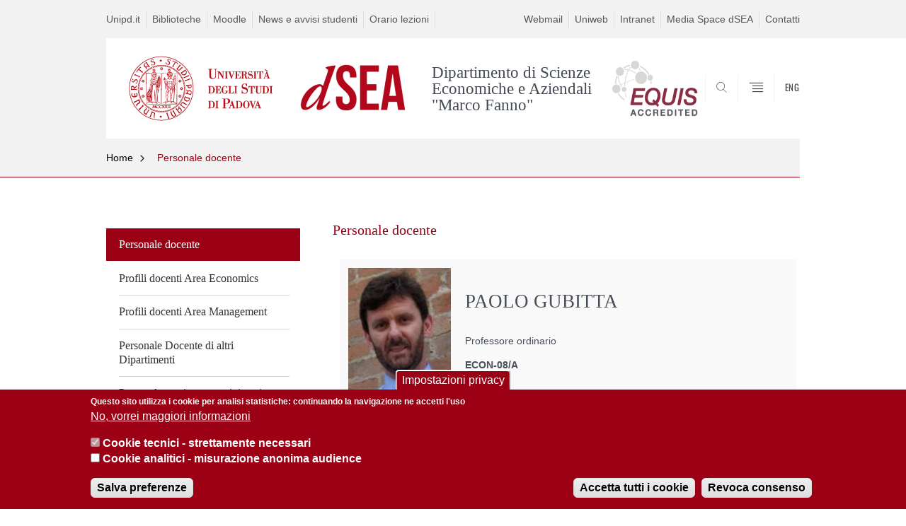

--- FILE ---
content_type: text/html; charset=utf-8
request_url: https://www.economia.unipd.it/category/ruoli/personale-docente?key=4E0C84996B87A8A9FFE5B1B318BA47C8
body_size: 15771
content:


                                                                                                      <!DOCTYPE html PUBLIC "-//W3C//DTD XHTML+ARIA 1.0//EN" "http://www.w3.org/MarkUp/DTD/xhtml-aria-1.dtd">
<!--[if IE 7 ]>    <html xmlns="http://www.w3.org/1999/xhtml" class="nojs" lang="it" > <![endif]-->
<!--[if IE 8 ]>    <html xmlns="http://www.w3.org/1999/xhtml" class="nojs" lang="it" > <![endif]-->
<!--[if (gte IE 9)|!(IE)]><!-->
<html xmlns="http://www.w3.org/1999/xhtml" xml:lang="it" lang="it" >
<!--<![endif]-->

  <head>
    <meta http-equiv="content-type" content="text/html; charset=UTF-8" />
        <meta name="backend" content="178" />
  <title>Personale docente | Dipartimento di Scienze Economiche e Aziendali "Marco Fanno" | Università di Padova</title>

 <meta name="description" content="UniPD" />
 <meta name="author" content="Università di Padova" />
 <meta content="width=device-width, initial-scale=1.0" name="viewport" />
 <meta name="format-detection" content="telephone=no" />
<style type="text/css" media="all">
@import url("https://www.economia.unipd.it/modules/system/system.base.css?szfv9d");
@import url("https://www.economia.unipd.it/modules/system/system.menus.css?szfv9d");
@import url("https://www.economia.unipd.it/modules/system/system.messages.css?szfv9d");
@import url("https://www.economia.unipd.it/modules/system/system.theme.css?szfv9d");
</style>
<style type="text/css" media="all">
@import url("https://www.economia.unipd.it/sites/all/modules/contrib/date/date_api/date.css?szfv9d");
@import url("https://www.economia.unipd.it/sites/all/modules/contrib/date/date_popup/themes/datepicker.1.7.css?szfv9d");
@import url("https://www.economia.unipd.it/modules/field/theme/field.css?szfv9d");
@import url("https://www.economia.unipd.it/modules/node/node.css?szfv9d");
@import url("https://www.economia.unipd.it/modules/poll/poll.css?szfv9d");
@import url("https://www.economia.unipd.it/modules/search/search.css?szfv9d");
@import url("https://www.economia.unipd.it/modules/user/user.css?szfv9d");
@import url("https://www.economia.unipd.it/sites/all/modules/contrib/views/css/views.css?szfv9d");
</style>
<style type="text/css" media="all">
@import url("https://www.economia.unipd.it/sites/all/modules/contrib/ctools/css/ctools.css?szfv9d");
@import url("https://www.economia.unipd.it/sites/all/modules/contrib/panels/css/panels.css?szfv9d");
@import url("https://www.economia.unipd.it/sites/all/modules/custom/unipd_panels/plugins/layouts/homepage/personale.css?szfv9d");
@import url("https://www.economia.unipd.it/sites/all/modules/contrib/eu_cookie_compliance/css/eu_cookie_compliance.css?szfv9d");
@import url("https://www.economia.unipd.it/sites/economia.unipd.it/files/ctools/css/187bb0d817bbd14f35d2870471294958.css?szfv9d");
</style>
<style type="text/css" media="all">
@import url("https://www.economia.unipd.it/sites/economia.unipd.it/themes/unipd_2017/css/style_prototipo.css?szfv9d");
@import url("https://www.economia.unipd.it/sites/all/themes/unipd/SpryAssets/SpryValidationCheckbox.css?szfv9d");
@import url("https://www.economia.unipd.it/sites/all/themes/unipd/SpryAssets/SpryValidationTextField.css?szfv9d");
@import url("https://www.economia.unipd.it/sites/economia.unipd.it/themes/unipd_2017/css/style.css?szfv9d");
</style>
    <!-- carousel -->
    <link rel="stylesheet" href="/sites/economia.unipd.it/themes/unipd_2017/css/slick.css"/>
    <!-- Add the new slick-theme.css if you want the default styling -->
    <link rel="stylesheet" href="/sites/economia.unipd.it/themes/unipd_2017/css/slick-theme.css"/>

    <!--link href="https://fonts.googleapis.com/css?family=Oswald" rel="stylesheet" /-->
	<link rel="stylesheet" href="/sites/economia.unipd.it/themes/unipd_2017/fonts/oswald.css" type="text/css" charset="utf-8" />

<meta http-equiv="Content-Type" content="text/html; charset=utf-8" />
<meta name="generator" content="Drupal 7 (https://www.drupal.org)" />
<link rel="canonical" href="https://www.economia.unipd.it/category/ruoli/personale-docente" />
<link rel="shortlink" href="https://www.economia.unipd.it/taxonomy/term/35" />
<meta property="og:site_name" content="economia.unipd.it" />
<meta property="og:type" content="article" />
<meta property="og:url" content="https://www.economia.unipd.it/category/ruoli/personale-docente" />
<meta property="og:title" content="Personale docente" />

    <script type="text/javascript" src="/sites/all/themes/unipd_2017/js/jquery-1.7.1.min.js"></script>
    <script type="text/javascript" src="https://www.economia.unipd.it/sites/all/modules/contrib/jquery_update/replace/jquery/1.7/jquery.min.js?v=1.7.2"></script>
<script type="text/javascript" src="https://www.economia.unipd.it/misc/jquery-extend-3.4.0.js?v=1.7.2"></script>
<script type="text/javascript" src="https://www.economia.unipd.it/misc/jquery-html-prefilter-3.5.0-backport.js?v=1.7.2"></script>
<script type="text/javascript" src="https://www.economia.unipd.it/misc/jquery.once.js?v=1.2"></script>
<script type="text/javascript" src="https://www.economia.unipd.it/misc/drupal.js?szfv9d"></script>
<script type="text/javascript" src="https://www.economia.unipd.it/sites/all/modules/contrib/eu_cookie_compliance/js/jquery.cookie-1.4.1.min.js?v=1.4.1"></script>
<script type="text/javascript" src="https://www.economia.unipd.it/sites/all/modules/contrib/admin_menu/admin_devel/admin_devel.js?szfv9d"></script>
<script type="text/javascript" src="https://www.economia.unipd.it/sites/all/modules/contrib/custom_search/js/custom_search.js?szfv9d"></script>
<script type="text/javascript" src="https://www.economia.unipd.it/sites/all/modules/contrib/google_analytics/googleanalytics.js?szfv9d"></script>
<script type="text/javascript">
<!--//--><![CDATA[//><!--
(function(i,s,o,g,r,a,m){i["GoogleAnalyticsObject"]=r;i[r]=i[r]||function(){(i[r].q=i[r].q||[]).push(arguments)},i[r].l=1*new Date();a=s.createElement(o),m=s.getElementsByTagName(o)[0];a.async=1;a.src=g;m.parentNode.insertBefore(a,m)})(window,document,"script","https://www.google-analytics.com/analytics.js","ga");ga("create", "UA-48631686-1", {"cookieDomain":"auto"});ga("set", "anonymizeIp", true);ga("send", "pageview");
//--><!]]>
</script>
<script type="text/javascript">
<!--//--><![CDATA[//><!--
jQuery.extend(Drupal.settings, {"basePath":"\/","pathPrefix":"","ajaxPageState":{"theme":"unipd_2017","theme_token":"0cRFqXB_gOAgiBzDaUmdFyJwRMus0XTuyN02AbfvknQ","css":{"modules\/system\/system.base.css":1,"modules\/system\/system.menus.css":1,"modules\/system\/system.messages.css":1,"modules\/system\/system.theme.css":1,"sites\/all\/modules\/contrib\/date\/date_api\/date.css":1,"sites\/all\/modules\/contrib\/date\/date_popup\/themes\/datepicker.1.7.css":1,"modules\/field\/theme\/field.css":1,"modules\/node\/node.css":1,"modules\/poll\/poll.css":1,"modules\/search\/search.css":1,"modules\/user\/user.css":1,"sites\/all\/modules\/contrib\/views\/css\/views.css":1,"sites\/all\/modules\/contrib\/ctools\/css\/ctools.css":1,"sites\/all\/modules\/contrib\/panels\/css\/panels.css":1,"sites\/all\/modules\/custom\/unipd_panels\/plugins\/layouts\/homepage\/personale.css":1,"sites\/all\/modules\/contrib\/eu_cookie_compliance\/css\/eu_cookie_compliance.css":1,"public:\/\/ctools\/css\/187bb0d817bbd14f35d2870471294958.css":1,"sites\/economia.unipd.it\/themes\/unipd_2017\/css\/headerfooter.css":1,"sites\/economia.unipd.it\/themes\/unipd_2017\/css\/cuprum.css":1,"sites\/economia.unipd.it\/themes\/unipd_2017\/css\/calendar.css":1,"sites\/economia.unipd.it\/themes\/unipd_2017\/css\/style_prototipo.css":1,"sites\/all\/themes\/unipd\/SpryAssets\/SpryValidationCheckbox.css":1,"sites\/all\/themes\/unipd\/SpryAssets\/SpryValidationTextField.css":1,"sites\/economia.unipd.it\/themes\/unipd_2017\/css\/style.css":1,"sites\/economia.unipd.it\/themes\/unipd_2017\/css\/tabs.css":1,"sites\/economia.unipd.it\/themes\/unipd_2017\/css\/handheld.css":1},"js":{"sites\/all\/modules\/contrib\/jquery_update\/replace\/jquery\/1.7\/jquery.min.js":1,"misc\/jquery-extend-3.4.0.js":1,"misc\/jquery-html-prefilter-3.5.0-backport.js":1,"misc\/jquery.once.js":1,"misc\/drupal.js":1,"sites\/all\/modules\/contrib\/eu_cookie_compliance\/js\/jquery.cookie-1.4.1.min.js":1,"sites\/all\/modules\/contrib\/admin_menu\/admin_devel\/admin_devel.js":1,"sites\/all\/modules\/contrib\/custom_search\/js\/custom_search.js":1,"sites\/all\/modules\/contrib\/google_analytics\/googleanalytics.js":1,"0":1,"1":1,"2":1,"sites\/all\/modules\/contrib\/eu_cookie_compliance\/js\/eu_cookie_compliance.js":1,"3":1}},"custom_search":{"form_target":"_self","solr":1},"eu_cookie_compliance":{"cookie_policy_version":"1.0.0","popup_enabled":1,"popup_agreed_enabled":0,"popup_hide_agreed":0,"popup_clicking_confirmation":false,"popup_scrolling_confirmation":false,"popup_html_info":"\u003Cbutton type=\u0022button\u0022 class=\u0022eu-cookie-withdraw-tab\u0022\u003EImpostazioni privacy\u003C\/button\u003E\n\u003Cdiv class=\u0022eu-cookie-compliance-banner eu-cookie-compliance-banner-info eu-cookie-compliance-banner--categories\u0022\u003E\n  \u003Cdiv class=\u0022popup-content info\u0022\u003E\n    \u003Cdiv id=\u0022popup-text\u0022\u003E\n      \u003Cp\u003EQuesto sito utilizza i cookie per analisi statistiche: continuando la navigazione ne accetti l\u0027uso\u003C\/p\u003E              \u003Cbutton type=\u0022button\u0022 class=\u0022find-more-button eu-cookie-compliance-more-button\u0022\u003ENo, vorrei maggiori informazioni\u003C\/button\u003E\n          \u003C\/div\u003E\n          \u003Cdiv id=\u0022eu-cookie-compliance-categories\u0022 class=\u0022eu-cookie-compliance-categories\u0022\u003E\n                  \u003Cdiv class=\u0022eu-cookie-compliance-category\u0022\u003E\n            \u003Cdiv\u003E\n              \u003Cinput type=\u0022checkbox\u0022 name=\u0022cookie-categories\u0022 id=\u0022cookie-category-cookie-tecnici-strettamente-necessari\u0022\n                     value=\u0022cookie_tecnici_strettamente_necessari\u0022\n                     checked                     disabled \u003E\n              \u003Clabel for=\u0022cookie-category-cookie-tecnici-strettamente-necessari\u0022\u003ECookie tecnici - strettamente necessari\u003C\/label\u003E\n            \u003C\/div\u003E\n                      \u003Cdiv class=\u0022eu-cookie-compliance-category-description\u0022\u003E\u003C\/div\u003E\n                  \u003C\/div\u003E\n                  \u003Cdiv class=\u0022eu-cookie-compliance-category\u0022\u003E\n            \u003Cdiv\u003E\n              \u003Cinput type=\u0022checkbox\u0022 name=\u0022cookie-categories\u0022 id=\u0022cookie-category-analytics\u0022\n                     value=\u0022analytics\u0022\n                                           \u003E\n              \u003Clabel for=\u0022cookie-category-analytics\u0022\u003ECookie analitici - misurazione anonima audience\u003C\/label\u003E\n            \u003C\/div\u003E\n                      \u003Cdiv class=\u0022eu-cookie-compliance-category-description\u0022\u003E\u003C\/div\u003E\n                  \u003C\/div\u003E\n                          \u003Cdiv class=\u0022eu-cookie-compliance-categories-buttons\u0022\u003E\n            \u003Cbutton type=\u0022button\u0022\n                    class=\u0022eu-cookie-compliance-save-preferences-button\u0022\u003ESalva preferenze\u003C\/button\u003E\n          \u003C\/div\u003E\n              \u003C\/div\u003E\n    \n    \u003Cdiv id=\u0022popup-buttons\u0022 class=\u0022eu-cookie-compliance-has-categories\u0022\u003E\n      \u003Cbutton type=\u0022button\u0022 class=\u0022agree-button eu-cookie-compliance-default-button\u0022\u003EAccetta tutti i cookie\u003C\/button\u003E\n              \u003Cbutton type=\u0022button\u0022 class=\u0022eu-cookie-withdraw-button eu-cookie-compliance-hidden\u0022 \u003ERevoca consenso\u003C\/button\u003E\n          \u003C\/div\u003E\n  \u003C\/div\u003E\n\u003C\/div\u003E","use_mobile_message":false,"mobile_popup_html_info":"  \u003Cbutton type=\u0022button\u0022 class=\u0022eu-cookie-withdraw-tab\u0022\u003EImpostazioni privacy\u003C\/button\u003E\n\u003Cdiv class=\u0022eu-cookie-compliance-banner eu-cookie-compliance-banner-info eu-cookie-compliance-banner--categories\u0022\u003E\n  \u003Cdiv class=\u0022popup-content info\u0022\u003E\n    \u003Cdiv id=\u0022popup-text\u0022\u003E\n                    \u003Cbutton type=\u0022button\u0022 class=\u0022find-more-button eu-cookie-compliance-more-button\u0022\u003ENo, vorrei maggiori informazioni\u003C\/button\u003E\n          \u003C\/div\u003E\n          \u003Cdiv id=\u0022eu-cookie-compliance-categories\u0022 class=\u0022eu-cookie-compliance-categories\u0022\u003E\n                  \u003Cdiv class=\u0022eu-cookie-compliance-category\u0022\u003E\n            \u003Cdiv\u003E\n              \u003Cinput type=\u0022checkbox\u0022 name=\u0022cookie-categories\u0022 id=\u0022cookie-category-cookie-tecnici-strettamente-necessari\u0022\n                     value=\u0022cookie_tecnici_strettamente_necessari\u0022\n                     checked                     disabled \u003E\n              \u003Clabel for=\u0022cookie-category-cookie-tecnici-strettamente-necessari\u0022\u003ECookie tecnici - strettamente necessari\u003C\/label\u003E\n            \u003C\/div\u003E\n                      \u003Cdiv class=\u0022eu-cookie-compliance-category-description\u0022\u003E\u003C\/div\u003E\n                  \u003C\/div\u003E\n                  \u003Cdiv class=\u0022eu-cookie-compliance-category\u0022\u003E\n            \u003Cdiv\u003E\n              \u003Cinput type=\u0022checkbox\u0022 name=\u0022cookie-categories\u0022 id=\u0022cookie-category-analytics\u0022\n                     value=\u0022analytics\u0022\n                                           \u003E\n              \u003Clabel for=\u0022cookie-category-analytics\u0022\u003ECookie analitici - misurazione anonima audience\u003C\/label\u003E\n            \u003C\/div\u003E\n                      \u003Cdiv class=\u0022eu-cookie-compliance-category-description\u0022\u003E\u003C\/div\u003E\n                  \u003C\/div\u003E\n                          \u003Cdiv class=\u0022eu-cookie-compliance-categories-buttons\u0022\u003E\n            \u003Cbutton type=\u0022button\u0022\n                    class=\u0022eu-cookie-compliance-save-preferences-button\u0022\u003ESalva preferenze\u003C\/button\u003E\n          \u003C\/div\u003E\n              \u003C\/div\u003E\n    \n    \u003Cdiv id=\u0022popup-buttons\u0022 class=\u0022eu-cookie-compliance-has-categories\u0022\u003E\n      \u003Cbutton type=\u0022button\u0022 class=\u0022agree-button eu-cookie-compliance-default-button\u0022\u003EAccetta tutti i cookie\u003C\/button\u003E\n              \u003Cbutton type=\u0022button\u0022 class=\u0022eu-cookie-withdraw-button eu-cookie-compliance-hidden\u0022 \u003ERevoca consenso\u003C\/button\u003E\n          \u003C\/div\u003E\n  \u003C\/div\u003E\n\u003C\/div\u003E\n","mobile_breakpoint":"768","popup_html_agreed":"\u003Cdiv\u003E\n  \u003Cdiv class=\u0022popup-content agreed\u0022\u003E\n    \u003Cdiv id=\u0022popup-text\u0022\u003E\n      \u003Cp\u003EGrazie per aver accettato. \u00c8 ora possibile nascondere questo messaggio o saperne di pi\u00f9 sui cookie\u003C\/p\u003E    \u003C\/div\u003E\n    \u003Cdiv id=\u0022popup-buttons\u0022\u003E\n      \u003Cbutton type=\u0022button\u0022 class=\u0022hide-popup-button eu-cookie-compliance-hide-button\u0022\u003EHide\u003C\/button\u003E\n              \u003Cbutton type=\u0022button\u0022 class=\u0022find-more-button eu-cookie-compliance-more-button-thank-you\u0022 \u003EMore info\u003C\/button\u003E\n          \u003C\/div\u003E\n  \u003C\/div\u003E\n\u003C\/div\u003E","popup_use_bare_css":false,"popup_height":"auto","popup_width":"100%","popup_delay":1000,"popup_link":"http:\/\/www.unipd.it\/privacy","popup_link_new_window":0,"popup_position":null,"fixed_top_position":1,"popup_language":"it","store_consent":true,"better_support_for_screen_readers":0,"reload_page":0,"domain":"","domain_all_sites":0,"popup_eu_only_js":0,"cookie_lifetime":"100","cookie_session":false,"disagree_do_not_show_popup":0,"method":"categories","allowed_cookies":"","withdraw_markup":"\u003Cbutton type=\u0022button\u0022 class=\u0022eu-cookie-withdraw-tab\u0022\u003EImpostazioni privacy\u003C\/button\u003E\n\u003Cdiv class=\u0022eu-cookie-withdraw-banner\u0022\u003E\n  \u003Cdiv class=\u0022popup-content info\u0022\u003E\n    \u003Cdiv id=\u0022popup-text\u0022\u003E\n      \u003Ch2\u003EWe use cookies on this site to enhance your user experience\u003C\/h2\u003E\u003Cp\u003EYou have given your consent for us to set cookies.\u003C\/p\u003E    \u003C\/div\u003E\n    \u003Cdiv id=\u0022popup-buttons\u0022\u003E\n      \u003Cbutton type=\u0022button\u0022 class=\u0022eu-cookie-withdraw-button\u0022\u003ERevoca consenso\u003C\/button\u003E\n    \u003C\/div\u003E\n  \u003C\/div\u003E\n\u003C\/div\u003E\n","withdraw_enabled":1,"withdraw_button_on_info_popup":1,"cookie_categories":["cookie_tecnici_strettamente_necessari","analytics"],"cookie_categories_details":{"cookie_tecnici_strettamente_necessari":{"weight":0,"machine_name":"cookie_tecnici_strettamente_necessari","label":"Cookie tecnici - strettamente necessari","description":"","checkbox_default_state":"required"},"analytics":{"weight":0,"machine_name":"analytics","label":"Cookie analitici - misurazione anonima audience","description":"","checkbox_default_state":"unchecked"}},"enable_save_preferences_button":1,"cookie_name":"","cookie_value_disagreed":"0","cookie_value_agreed_show_thank_you":"1","cookie_value_agreed":"2","containing_element":"body","automatic_cookies_removal":1},"googleanalytics":{"trackOutbound":1,"trackMailto":1,"trackDownload":1,"trackDownloadExtensions":"7z|aac|arc|arj|asf|asx|avi|bin|csv|doc(x|m)?|dot(x|m)?|exe|flv|gif|gz|gzip|hqx|jar|jpe?g|js|mp(2|3|4|e?g)|mov(ie)?|msi|msp|pdf|phps|png|ppt(x|m)?|pot(x|m)?|pps(x|m)?|ppam|sld(x|m)?|thmx|qtm?|ra(m|r)?|sea|sit|tar|tgz|torrent|txt|wav|wma|wmv|wpd|xls(x|m|b)?|xlt(x|m)|xlam|xml|z|zip"}});
//--><!]]>
</script>

<!--    <script type="text/javascript" src="/sites/economia.unipd.it/themes/unipd_2017/js/jquery-3.1.1.min.js"></script> -->
<!--    <script type="text/javascript" src="/sites/economia.unipd.it/themes/unipd_2017/js/jquery-migrate-3.0.0.min.js"></script> -->

  <script src="/sites/economia.unipd.it/themes/unipd_2017/js/libs/jquery-ui.min.js" type="text/javascript"></script>
  <script src="/sites/economia.unipd.it/themes/unipd_2017/js/jquery.asmselect.js" type="text/javascript"></script>
  <link href="/sites/economia.unipd.it/themes/unipd_2017/css/jquery.asmselect.css" type="text/css"/>

<!-- Facebook Pixel Code -->
<script>
!function(f,b,e,v,n,t,s)
{if(f.fbq)return;n=f.fbq=function(){n.callMethod?
n.callMethod.apply(n,arguments):n.queue.push(arguments)};
if(!f._fbq)f._fbq=n;n.push=n;n.loaded=!0;n.version='2.0';
n.queue=[];t=b.createElement(e);t.async=!0;
t.src=v;s=b.getElementsByTagName(e)[0];
s.parentNode.insertBefore(t,s)}(window,document,'script',
'https://connect.facebook.net/en_US/fbevents.js');
 fbq('init', '627211797471021');
fbq('track', 'PageView');
</script>
<noscript>
 <img height="1" width="1"
src="https://www.facebook.com/tr?id=627211797471021&ev=PageView
&noscript=1"/>
</noscript>
<!-- End Facebook Pixel Code -->

  </head>


<body class="nojs">

<!-- economia.unipd.it -->
    <div id="skip-link"><p><a class="visuallyhidden"  href="#main">Vai al contenuto</a></p></div>
  
    <!-- header -->
    <div id="header" class="row">

      <!-- utils -->
      <div id="header__utils" class="container mh">
        <div class="col-mobile-6c col-desktop-6c" role="navigation" title="Menu di servizio">
          <ul id="header__utils__communication" class="header__utils__menu">
            <li><a tabindex="" href="http://www.unipd.it" title="Unipd.it">Unipd.it</a></li><li><a tabindex="" href="http://www.unipd.it/biblioteche" title="Biblioteche">Biblioteche</a></li><li><a tabindex="" href="https://sesp.elearning.unipd.it/" title="Moodle">Moodle</a></li><li><a tabindex="" href="https://sesp.elearning.unipd.it/mod/forum/view.php?id=444" title="News e avvisi studenti">News e avvisi studenti</a></li><li><a tabindex="" href="https://www.economia.unipd.it/orario-delle-lezioni-6" title="Orario lezioni">Orario lezioni</a></li>          </ul>
        </div>
        <div class="col-mobile-6c col-desktop-6c" role="navigation" title="Menu utilità">
          <ul id="header__utils__services" class="header__utils__menu" >
            <li><a tabindex="" href="http://www.unipd.it/webmail" title="Webmail" >Webmail</a></li><li><a tabindex="" href="https://uniweb.unipd.it/Home.do" title="Uniweb" >Uniweb</a></li><li><a tabindex="" href="https://www.economia.unipd.it/accesso-alle-aree-riservate" title="Intranet" >Intranet</a></li><li><a tabindex="" href="https://mediaspace.unipd.it/category/Dipartimenti%3EN+-+Z%3EScienze+Economiche+e+Aziendali++%22Marco+Fanno%22/87139871" title="Media Space dSEA" >Media Space dSEA</a></li><li><a tabindex="" href="https://www.economia.unipd.it/node/911" title="Contatti" >Contatti</a></li>          </ul>
        </div>
      </div>



      <!-- main red header -->
      <div id="header__container" class="bg-white-right">
        <div id="header__main__content" class="container" role="navigation" title="Header">
          <!-- logo -->
          <img src="/sites/economia.unipd.it/themes/unipd_2017/logo-print.png" alt="" id="logo-print"/>
          <h1 id="home-link-container" role="menu" title="Vai alla homepage">
            <a id="home-link" href="/" >
              <img src="/sites/economia.unipd.it/themes/unipd_2017/logo-dip.png" alt="Università degli Studi di Padova" />
            </a>
          </h1>

                    <div class="dip-logo">
          <a href="/" >
            <img src="https://economia.unipd.it/sites/economia.unipd.it/files/img_logo_dsea_small.png" alt="" />
    		  	<h1 class="desc-dip-logo">Dipartimento di Scienze Economiche e Aziendali "Marco Fanno"</h1>
	  </a>
          <a href="http://www.efmdglobal.org/" class="dip-logo-badge">
            <img src="https://www.economia.unipd.it/sites/economia.unipd.it/files/EFMD-Global-EQUIS_logo.png" width="122" height="80" alt=""></a>
		  </div>
		  


          <!-- links and megamenu toggle -->
          <ul id="header__main__navigator" role="menu" title="Scegli il tuo profilo">
            <li class="nav-item" id="header__main__navigator__categories" >
              <a class="nav-link toggle" id="header__main__navigator__categories-toggle" ><span class="icon-user mh"></span><span class="label">SCEGLI IL <br class="dh" /> TUO PROFILO</span></a>
              <div id="header__main__navigator__categories-container" class="dropdown__menu" >

                
              </div>
            </li>
            <li class="nav-item" id="header__main__navigator__search" >
              <a class="nav-link" id="header__main__navigator__search-toggle" href="#" ><span class="icon-search"></span><span class="label hidden">SEARCH</span></a>
              <div id="header__main__navigator__search-container" class="dropdown__menu">
	              <form action="https://www.economia.unipd.it/unipd-search-redirect" method="post" role="search" id="ricerca">
				      <fieldset>
				      <!--legend>Ricerca</legend-->

					  <input type="radio" aria-labelledby="lblhead1_label" tabindex="-1" name="radio" value="site" id="inphead1" checked="checked" /><label id="lblhead1_label" for="inphead1"><span></span>@Unipd</label>
					  <input type="radio" aria-labelledby="lblhead2_label" tabindex="-1" name="radio" value="persone" id="inphead2" /><label id="lblhead2_label" for="inphead2"><span></span>Persone</label>
					  <input type="radio" aria-labelledby="lblhead3_label" tabindex="-1" name="radio" value="strutture" id="inphead3" /><label id="lblhead3_label" for="inphead3"><span></span>Strutture</label>

				      <label id="lblhead4_label" for="inphead4" class="out-of-layout">Cerca</label>

				      <input type="text" maxlength="50" aria-labelledby="lblhead4_label" id="inphead4" name="search_block_form"   />
				      <button type="submit"  >SEARCH</button>
				      </fieldset>

				  </form>

              </div>
            </li>
            <li class="nav-item" id="header__main__navigator__megamenu-toggle" role="menu" title="Menu">
              <a class="nav-link" href="#"><span class="icon-menu"  ></span><span class="label hidden" >Menu</span></a>
            </li>
				            <li class="nav-item" id="header__main__navigator__language" role="menu" title="Go to the english site">
									<a class="nav-link" href="/en" hreflang="en"   ><span class="label">ENG</span></a>
								</li>
			          </ul>
        </div>
      </div>

      <!-- megamenu -->
      <div id="header__megamenu__container">
        <div class="container dtr"><a href="#" id="header__megamenu__toggle" ><span>CLOSE</span></a></div>
        <ul id="header__megamenu__main-list" class="container" role="menu" title="Menu principale">
	        <li class="submenu" id="menudipartimento"><h2  class="submenu__title"><a  href="#">Dipartimento</a></h2><ul class="submenu__list"><li>
					<a href="#menudidattica"  class="skiplink" >
						Salta al menu didattica
					</a>
				</li><li><a href="https://www.economia.unipd.it/chi-siamo" >Chi siamo</a></li><li><a href="https://www.economia.unipd.it/dipartimento/vision-e-mission" >Vision e Mission</a></li><li><a href="https://www.economia.unipd.it/node/4248" >Amministrazione trasparente</a></li><li><a href="https://www.economia.unipd.it/category/ruoli/personale-docente" >Persone</a></li><li><a href="https://www.economia.unipd.it/dipartimento/organizzazione" >Organizzazione</a></li><li><a href="https://economia.unipd.it/sedi-e-strutture" >Sedi e Strutture</a></li><li><a href="https://www.economia.unipd.it/dipartimento/assicurazione-della-qualit%C3%A0-del-dipartimento" >Assicurazione della Qualità del Dipartimento</a></li><li><a href="https://www.economia.unipd.it/pianificazione-strategica" >Pianificazione Strategica</a></li></ul></li><li class="submenu" id="menudidattica"><h2  class="submenu__title"><a  href="#">Didattica</a></h2><ul class="submenu__list"><li>
					<a href="#menuricerca"  class="skiplink" >
						Salta al menu ricerca
					</a>
				</li><li><a href="https://www.economia.unipd.it/corsi-di-studio-0" >Corsi di Studio</a></li><li><a href="https://www.economia.unipd.it/en/node/1503/" >Ph. D. in Economics and Management</a></li><li><a href="http://economia.unipd.it/en/courses/master" >Master</a></li><li><a href="https://www.economia.unipd.it/didattica/didattica-innovativa" >Didattica innovativa</a></li></ul></li><li class="submenu" id="menuricerca"><h2  class="submenu__title"><a  href="#">Ricerca</a></h2><ul class="submenu__list"><li>
					<a href="#menuserviziperglistudenti"  class="skiplink" >
						Salta al menu serviziperglistudenti
					</a>
				</li><li><a href="https://www.economia.unipd.it/ricerca/research-overview" >Research Overview</a></li><li><a href="https://www.economia.unipd.it/ricerca/faculty" >Faculty & Publications</a></li><li><a href="https://economia.unipd.it/en/courses/home-courses/phd" >Ph.D Programme</a></li><li><a href="https://www.economia.unipd.it/en/research/home-research/funded-projects" > Progetti Finanziati</a></li><li><a href="https://www.economia.unipd.it/ricerca/Lem" >Laboratorio multifunzionale di Economia e Management "Carlo Buratti" (LEM)</a></li><li><a href="https://www.economia.unipd.it/seminari-dsea" >Seminars</a></li><li><a href="https://www.economia.unipd.it/ricerca/ricerca/laboratori" >Labs</a></li><li><a href="https://www.economia.unipd.it/ricerca/ricerca/marco-fanno-working-papers" >Working Papers</a></li><li><a href="https://www.economia.unipd.it/en/research/home-research/conferences-and-workshops" >Conferences and Workshops</a></li><li><a href="https://mediaspace.unipd.it/channel/channelid/180123541" >dSEA Research Videos</a></li><li><a href="https://www.economia.unipd.it/en/research/home-research/marco-fanno-prize" >Marco Fanno Prize</a></li><li><a href="https://www.economia.unipd.it/ricerca/databases" >Databases</a></li><li><a href="https://www.economia.unipd.it/en/research/home-research/career-upgrading-relevant-documents" >Career Upgrading & Relevant Documents</a></li><li><a href="https://economia.unipd.it/en/sites/economia.unipd.it.en/files/PTSR22_25_DEF_signed.pdf" >dSEA three-year research plan (PTSR)</a></li><li><a href="https://www.economia.unipd.it/ricerca/focus-sulla-ricerca" >Focus sulla Ricerca</a></li><li><a href="https://www.economia.unipd.it/ricerca/research-areas" >Research Areas</a></li></ul></li><li class="submenu" id="menuserviziperglistudenti"><h2  class="submenu__title"><a  href="#">Servizi per gli Studenti</a></h2><ul class="submenu__list"><li>
					<a href="#menucalendarideicolloquidiammissione"  class="skiplink" >
						Salta al menu calendarideicolloquidiammissione
					</a>
				</li><li><a href="https://www.economia.unipd.it/servizi/international-offic" >International Office</a></li><li><a href="https://www.economia.unipd.it/servizi/stage-placement" >Stage & Placement</a></li><li><a href="https://www.economia.unipd.it/servizi/servizio-orientamento" >Orientamento</a></li><li><a href="https://www.economia.unipd.it/servizi/servizi-informatici" >Servizi Informatici</a></li><li><a href="https://www.economia.unipd.it/servizi/segreteria-didattica" >Segreteria Didattica</a></li></ul></li><li class="submenu" id="menucalendarideicolloquidiammissione"><h2  class="submenu__title"><a  href="#">Calendari dei colloqui di ammissione</a></h2><ul class="submenu__list"><li>
					<a href="#menucompilazionedelpianodistudio-11e14novembre"  class="skiplink" >
						Salta al menu compilazionedelpianodistudio-11e14novembre
					</a>
				</li></ul></li><li class="submenu" id="menucompilazionedelpianodistudio-11e14novembre"><h2  class="submenu__title"><a  href="#">Compilazione del piano di studio - 11 e 14 novembre</a></h2><ul class="submenu__list"><li>
					<a href="#menucontatti"  class="skiplink" >
						Salta al menu contatti
					</a>
				</li></ul></li><li class="submenu" id="menucontatti"><h2  class="submenu__title"><a  href="#">Contatti</a></h2><ul class="submenu__list"><li>
					<a href="#menupresentazionedelcorsoaccountingfinanceandbusinessconsulting"  class="skiplink" >
						Salta al menu presentazionedelcorsoaccounting,financeandbusinessconsulting
					</a>
				</li></ul></li><li class="submenu" id="menupresentazionedelcorsoaccountingfinanceandbusinessconsulting"><h2  class="submenu__title"><a  href="#">Presentazione del corso Accounting, Finance and Business Consulting</a></h2><ul class="submenu__list"><li>
					<a href="#menuinternational"  class="skiplink" >
						Salta al menu international
					</a>
				</li></ul></li>        </ul>
      </div>

    </div>

    <!-- main -->
<div id="main" class="row" >


	          <div class="tabs">
                    </div>
        
        
        
		



        

<div id="leftsidebar"><div class="panel-pane pane-menu-personale"  >
  
      
  
  <div class="pane-content">
    
<div id="main" class="row">
      <!-- breadcrumb -->
      <div class="row bg-gray-left" id="main-breadcrumb">
        <div class="container">
			<ul class="main-breadcrumb__list">
				<li class="main-breadcrumb__list__item">
					<a class="main-breadcrumb__list__link" href="#" data-link="/">Home</a>
						<ul class="main-breadcrumb__sub-list parent">
							<li class="main-breadcrumb__sub-list__item main-breadcrumb__list__item parent">
							<a class="main-breadcrumb__sub-list__link main-breadcrumb__sub-list__link" href="/" >
							 Home
							</a>
							<a href="#" class="main-breadcrumb__list__link link_toggle main-breadcrumb__list__link_toggle"><span>Apri menu</span></a>
							</li>
						</ul>	
				</li>		
				<li class="main-breadcrumb__list__item"><span class="main-breadcrumb__list__text no_child"><a href="/" class="link-to-parent">Indietro</a><a class="menu-toggle" href="#">Personale docente</a></span>	
				</li>
			</ul>
		</div>
</div>
 <div class="pixel-border bg-red-left">
	 <div class="container"></div>
 </div>       
</div>

  </div>

  
  </div>
<div class="panel-separator"></div><div class="panel-pane pane-views pane-view-spalla-termini-ruoli"  >
  
      
  
  <div class="pane-content">
    
<span class="usertypestrip personale"></span>
<div id="skip-link-secondary"><p><a class="visuallyhidden" href="#centercolumn">Vai al contenuto</a></p></div>
<div class="sideblock personale container">
<ul class="leftmenu">


    <!--div class="view-content"-->
            <span class="field-content">
<li class="current selected">
  <a href="https://www.economia.unipd.it/category/ruoli/personale-docente">
    Personale docente  </a>
</li>
</span>      <span class="field-content">
<li class="">
  <a href="https://www.economia.unipd.it/category/ruoli/profili-docenti-area-economics">
    Profili docenti Area Economics  </a>
</li>
</span>      <span class="field-content">
<li class="">
  <a href="https://www.economia.unipd.it/category/ruoli/profili-docenti-area-management">
    Profili docenti Area Management  </a>
</li>
</span>      <span class="field-content">
<li class="">
  <a href="https://www.economia.unipd.it/category/ruoli/personale-docente-di-altri-dipartimenti">
    Personale Docente di altri Dipartimenti  </a>
</li>
</span>      <span class="field-content">
<li class="">
  <a href="https://www.economia.unipd.it/category/ruoli/personale-tecnico-e-amministrativo">
    Personale tecnico e amministrativo  </a>
</li>
</span>      <span class="field-content">
<li class="">
  <a href="https://www.economia.unipd.it/category/ruoli/dottorandi">
    Dottorandi  </a>
</li>
</span>      <span class="field-content">
<li class="">
  <a href="https://www.economia.unipd.it/category/ruoli/assegnisti">
    Assegnisti  </a>
</li>
</span>      <span class="field-content">
<li class="">
  <a href="https://www.economia.unipd.it/category/ruoli/borsisti">
    Borsisti  </a>
</li>
</span>      <span class="field-content">
<li class="">
  <a href="https://www.economia.unipd.it/category/ruoli/altri-collaboratori">
    Altri collaboratori  </a>
</li>
</span>      <span class="field-content">
<li class="">
  <a href="https://www.economia.unipd.it/category/ruoli/professori-emeriti">
    Professori Emeriti  </a>
</li>
</span>      <span class="field-content">
<li class="">
  <a href="https://www.economia.unipd.it/category/ruoli/studiosi-senior-dello-studium-patavinum">
    Studiosi Senior dello Studium Patavinum  </a>
</li>
</span>      <span class="field-content">
<li class="">
  <a href="https://www.economia.unipd.it/category/ruoli/dati-statistici-del-corpo-docente">
    Dati statistici del corpo docente  </a>
</li>
</span>      <span class="field-content">
<li class="">
  <a href="https://www.economia.unipd.it/category/ruoli/dati-statistici-relativi-alla-comunit-accademica">
    Dati statistici relativi alla comunità accademica  </a>
</li>
</span>    <!--/div-->
  </ul>
</div>
  </div>

  
  </div>
</div>
<div id="centercolumn"><div class="panel-pane pane-block pane-unipd-personale-0"  >
  
      
  
  <div class="pane-content">
    
<div class="panels_pane panel-pane pane-block pane-unipd-personale-0">
    <div class="pane-content">
        <span class="usertypestrip personale"></span>

        <div class="centerblock accordionlist download" style="min-height: 286px;">

			<div class="row">
				<div class="container container-aside">
		            <div class="blockheader">
		                <h2 class="section-title section-title-leaf right section-title-roman">Personale docente</h2>
		            </div>
			</div>
			</div>		
			<div class="row">
				<div class="container container-aside">
					<div class="container-has-aside__text-container right content-container">
						<div class="dettagli-personale">

    <div class="foto-personale"><img src="https://www.unipd.it/data/foto/4E0C84996B87A8A9FFE5B1B318BA47C8.jpg" alt="" /></div>

    <div class="dati-anagrafici">
        <p class="dati-anagrafici-nome">Paolo Gubitta</p>
        <p class="dati-anagrafici-qualifica">Professore ordinario</p>
        <p class="dati-anagrafici-classe">ECON-08/A</p>
        <p class="dettagli-anagrafici dati-anagrafici-indirizzo"><span>Indirizzo:</span> VIA DEL SANTO, 33 - PADOVA . . .</p>
        <p class="dettagli-anagrafici dati-anagrafici-telefono"><span>Telefono:</span> 0498274286</p>
        
        <p class="dettagli-anagrafici dati-anagrafici-email"><span>E-mail:</span> <a href="mailto:paolo.gubitta@unipd.it">paolo.gubitta@unipd.it</a></p>
        <div class="accordion-personale">
    <h3 class="collapsed">
        <a href="#" class="acc_control">
            <span class="acc_title">Orari di ricevimento</span>
        </a>
    </h3>
    <div>
        <div>
            <p>
                <ul><li><span>presso Il ricevimento si tiene in varie sedi: Sala Colloqui di Via Bassi 1; stanza 127 di Via del Santo 33 (studio del docente); via Skype (paologubitta)<br><em>RICEVIMENTO Venerdì 3 marzo - dalle 12.00 alle 14.15 in via Bassi, secondo piano. - 

L'orario di ricevimento viene comunicato settimanalmente: gli studenti possono in ogni caso contattarmi via email per fissare incontri ad hoc - 

Le modalità di ricevimento NON sono standardizzate: - 
LAUREANDI TRIENNALI (di cui sono supervisore per la prova finale): il ricevimento è concordato ad hoc in funzione delle specifiche necessità degli studenti. La soluzione Skype è suggerita per ottimizzare i tempi e per affrontare in modo efficiente micro-esigenze - 
LAUREANDI MAGISTRALI: il ricevimento è concordato ad hoc durante tutto il percorso di sviluppo della tesi di laurea -
STUDENTI CHE FREQUENTANO I MIEI CORSI: il ricevimento può essere concordato al termine delle lezioni o in altra fascia oraria compatibile con le esigenze didattiche degli studenti. -

PER LE ALTRE PERSONE: il ricevimento è concordato ad hoc. Per contattarmi e fissare un incontro: email - paolo.gubitta@unipd.it; skype – paologubitta; 
twitter - paologubitta
</em></span></li>                </ul>
            </p>
        </div>
    </div>
</div>
    </div>
</div>

<div class="accordion-personale"><h3 class="collapsed"><a href="#" class="acc_control"><span class="acc_title">Insegnamenti</span></a></h3><div><div><ul><li><p>ECONOMIA DELL'ORGANIZZAZIONE E DELL'AMMINISTRAZIONE, AA 2025 (EPP8084145)</p></li><li><p>ECONOMIA DELL'ORGANIZZAZIONE E DELL'AMMINISTRAZIONE, AA 2025 (EPP8084145)</p></li><li><p>ECONOMIA E PROGRAMMAZIONE ORGANIZZATIVA (MOD.B), AA 2025 (SUQ5109543)</p></li><li><p>PERFORMANCE MANAGEMENT AND COMPENSATION, AA 2025 (EPQ3102368)</p></li><li><p>TEORIA E STRUTTURE ORGANIZZATIVE (Da P a Z), AA 2025 (EPQ2100100)</p></li><li><p>ECONOMIA DELL'ORGANIZZAZIONE E DELL'AMMINISTRAZIONE, AA 2024 (EPP8084145)</p></li><li><p>ECONOMIA DELL'ORGANIZZAZIONE E DELL'AMMINISTRAZIONE, AA 2024 (EPP8084145)</p></li><li><p>ECONOMIA E PROGRAMMAZIONE ORGANIZZATIVA (MOD.B), AA 2024 (SUQ2101003)</p></li><li><p>ITALIAN AS A FOREIGN LANGUAGE, AA 2024 (EPQ3102643)</p></li><li><p>PERFORMANCE MANAGEMENT AND COMPENSATION, AA 2024 (EPQ3102368)</p></li><li><p>STAGE, AA 2024 (SPL1002458)</p></li><li><p>STRUTTURE ORGANIZZATIVE PER LE PROFESSIONI, AA 2024 (GIQ0089025)</p></li><li><p>TEORIA E STRUTTURE ORGANIZZATIVE (Da P a Z), AA 2024 (EPQ2100100)</p></li><li><p>ECONOMIA E PROGRAMMAZIONE ORGANIZZATIVA (MOD.B), AA 2023 (SUQ2101003)</p></li><li><p>FARE IMPRESA NELLE SCIENZE DELLA VITA, AA 2023 (SCP4063842)</p></li><li><p>MANAGERIAL LAB 1, AA 2023 (EPP7078461)</p></li><li><p>STRUTTURE ORGANIZZATIVE PER LE PROFESSIONI, AA 2023 (GIQ0089025)</p></li><li><p>TEORIA E STRUTTURE ORGANIZZATIVE (Da P a Z), AA 2023 (EPQ2100100)</p></li><li><p>ECONOMIA E PROGRAMMAZIONE ORGANIZZATIVA (MOD.B), AA 2022 (SUQ2101003)</p></li><li><p>FARE IMPRESA NELLE SCIENZE DELLA VITA, AA 2022 (SCP4063842)</p></li><li><p>GOVERNO E GESTIONE DELLE AZIENDE 2 (Da P a Z), AA 2022 (EPP4064632)</p></li><li><p>MANAGERIAL LAB 1, AA 2022 (EPP7078461)</p></li><li><p>STRUTTURE ORGANIZZATIVE PER LE PROFESSIONI, AA 2022 (GIQ0089025)</p></li><li><p>FARE IMPRESA NELLE SCIENZE DELLA VITA, AA 2021 (SCP4063842)</p></li><li><p>GOVERNO E GESTIONE DELLE AZIENDE 2 (Da P a Z), AA 2021 (EPP4064632)</p></li><li><p>HUMAN RESOURCE MANAGEMENT FOR INTERNATIONAL FIRMS, AA 2021 (ECM0013187)</p></li><li><p>FARE IMPRESA NELLE SCIENZE DELLA VITA, AA 2020 (SCP4063842)</p></li><li><p>GOVERNO E GESTIONE DELLE AZIENDE 2 (Da P a Z), AA 2020 (EPP4064632)</p></li><li><p>HUMAN RESOURCE MANAGEMENT FOR INTERNATIONAL FIRMS, AA 2020 (ECM0013187)</p></li><li><p>FARE IMPRESA NELLE SCIENZE DELLA VITA, AA 2019 (SCP4063842)</p></li><li><p>GOVERNO E GESTIONE DELLE AZIENDE 2 (Da P a Z), AA 2019 (EPP4064632)</p></li><li><p>HUMAN RESOURCE MANAGEMENT FOR INTERNATIONAL FIRMS, AA 2019 (ECM0013187)</p></li><li><p>FARE IMPRESA NELLE SCIENZE DELLA VITA, AA 2018 (SCP4063842)</p></li><li><p>GOVERNO E GESTIONE DELLE AZIENDE 2 (Iniziali cognome L-Z), AA 2018 (EPP4064632)</p></li><li><p>HUMAN RESOURCE MANAGEMENT FOR INTERNATIONAL FIRMS, AA 2018 (ECM0013187)</p></li><li><p>MANAGERIAL LAB 1, AA 2018 (EPP7078461)</p></li><li><p>FARE IMPRESA NELLE SCIENZE DELLA VITA, AA 2017 (SCP4063842)</p></li><li><p>GOVERNO E GESTIONE DELLE AZIENDE 2 (Iniziali cognome M-Z), AA 2017 (EPP4064632)</p></li><li><p>HUMAN RESOURCE MANAGEMENT FOR INTERNATIONAL FIRMS, AA 2017 (ECM0013187)</p></li><li><p>ORGANIZZAZIONE AZIENDALE, AA 2017 (AVP5070997)</p></li><li><p>ECONOMIA E GESTIONE DELLE IMPRESE (Iniziali cognome M-Z), AA 2016 (SCP4063031)</p></li><li><p>FAMILY BUSINESS, AA 2016 (ECO2045274)</p></li><li><p>FARE IMPRESA NELLE SCIENZE DELLA VITA, AA 2016 (SCP4063842)</p></li><li><p>GESTIONE DELLE RISORSE UMANE (Iniziali cognome M-Z), AA 2016 (EPP4064802)</p></li><li><p>GOVERNO E GESTIONE DELLE AZIENDE 2 (Iniziali cognome M-Z), AA 2016 (EPP4064632)</p></li><li><p>FAMILY BUSINESS, AA 2015 (ECO2045274)</p></li><li><p>FARE IMPRESA NELLE SCIENZE DELLA VITA, AA 2015 (SCP4063842)</p></li><li><p>GOVERNO E GESTIONE DELLE AZIENDE 2 (Iniziali cognome M-Z), AA 2015 (EPP4064632)</p></li><li><p>HUMAN RESOURCE MANAGEMENT FOR INTERNATIONAL FIRMS, AA 2015 (ECM0013187)</p></li><li><p>STAGE, AA 2015 (ECM0013198)</p></li><li><p>FAMILY BUSINESS, AA 2014 (ECO2045274)</p></li><li><p>FARE IMPRESA NELLE SCIENZE DELLA VITA, AA 2014 (SCP4063842)</p></li><li><p>MANAGEMENT SKILLS DEVELOPMENT, AA 2014 (ECL1002454)</p></li><li><p>ORGANIZZAZIONE AZIENDALE, AA 2014 (ECL1000407)</p></li><li><p>STAGE, AA 2014 (ECM0013198)</p></li><li><p>STAGE, AA 2013 (ECM0013198)</p></li><li><p>FAMILY BUSINESS, AA 2012 (ECO2045274)</p></li><li><p>FAMILY BUSINESS, AA 2012 (ECO2045274)</p></li><li><p>FAMILY BUSINESS, AA 2012 (ECO2045274)</p></li><li><p>ORGANIZZAZIONE AZIENDALE, AA 2012 (ECL1000407)</p></li></ul></div></div></div>
<div class="accordion-personale">
                <h3 class="collapsed">
                    <a href="#" class="acc_control">
                        <span class="acc_title">Curriculum</span>
                    </a>
                </h3>
                <div>
                    <p>Paolo Gubitta (Portogruaro, 1969)<br />
<br />
Laurea e dottorato di ricerca in Economia aziendale alla Ca’ Foscari di Venezia.<br />
Sono professore ordinario di Organizzazione aziendale e presidente del corso di laurea in Economia dell’Università di Padova. <br />
Insegno Organizzazione aziendale, Family business, Gestione delle risorse umane e Human resource management for international firms. <br />
Fino al 2013 sono stato docente di Organization Theory alla Scuola di Dottorato in Economia e Management dell’Università di Padova.<br />
<br />
Dal 2006 sono docente di Management Skill Development alla University of Michigan Dearborn.<br />
<br />
Ho svolto periodi di ricerca e didattica in varie università straniere: <br />
Inghilterra - Manchester Metropolitan University Business School (2001)<br />
Cina - Sun Wah International Business School Liaoning University (settembre 2011)<br />
Cina - Guangzhou University (settembre 2012)<br />
Svizzera - Università di Lugano (novembre 2013 – luglio 2014)<br />
Israele - L. Recanati Business School Tel Aviv University (luglio-settembre 2014)<br />
<br />
Dal 2012, sono membro dell’Academic Advisory Board di General Electric Capital nel progetto di ricerca Mid-Market per l’Europa. <br />
Nel 2010, sono stato responsabile nazionale del progetto di ricerca “Le determinanti dell’imprenditorialità”, a cui hanno partecipato le Università di Padova, Udine, Seconda Università di Napoli, Bocconi e LIUC.<br />
Sono membro del Comitato Direttivo di StartCube, incubatore universitario dell’Università di Padova e del Comitato di redazione delle riviste Economia e Società Regionale (Angeli) e Sviluppo&Organizzazione (Este). <br />
Sono direttore della rivista Microimpresa (Padova University Press).<br />
Dal 2014 sono componente del Comitato di selezione del Premio Gaetano Marzotto.<br />
Dal 2013 al 2015 sono stato Presidente del Comitato Scientifico del Galileo Festival dell'Innovazione di Padova.<br />
<br />
Sono direttore scientifico dell’Area Imprenditorialità della Fondazione CUOA, dove nel 2006 ho progettato il MBA Imprenditori (part time).<br />
<br />
Ho pubblicato articoli su riviste scientifiche nazionali e internazionali (Family Business Review, Cross Cultural Management, International Journal of Entrepreneurship and Innovation Management, Journal of Technology Transfer), libri e  capitoli in volumi collettanei nazionali e internazionali.<br />
<br />
Sono associato all’International Family Enterprise Research Academy e all’European Academy of Management.<br />
</p><p class="download">
                        <span></span>
                        <a href="https://persone.csia.unipd.it/persone/curriculum/4E0C84996B87A8A9FFE5B1B318BA47C8.pdf" title=""><span class="down">Download Curriculum_Gubitta.pdf</span></a>
                    </p> </div>
            </div>
<div class="accordion-personale">
                <h3 class="collapsed">
                    <a href="#" class="acc_control">
                        <span class="acc_title">Pubblicazioni</span>
                    </a>
                </h3>
                <div>

                    <p>Pubblicazioni (estratto 2014-2018)<br />
2018, Tognazzo, A., Gubitta, P. (2018). I processi di innovazione e le dinamiche familiari in un settore controverso: il caso delle tabaccherie in Italia, in D’Allura e Faraci (a cura di), Le imprese familiari. Governance, internazionalizzazione e innovazione, Franco Angeli, Milano<br />
2017, Tognazzo, A., Gianecchini, M., & Gubitta, P. (2017). Educational Context and Entrepreneurial Intentions of University Students: An Italian Study. In Entrepreneurship Education: New Perspectives on Entrepreneurship Education (pp. 47-74). Emerald Publishing Limited.<br />
2017, Tognazzo, A., Gubitta, P., & Gerli, F. (2017). Fostering performance through leaders’ behavioral competencies: an Italian multi-level mixed-method study". International Journal of Organizational Analysis, Vol. 25 Iss: 2, pp. – DOI http://dx.doi.org/10.1108/IJOA-07-2016-1044<br />
2016, Tognazzo, A., Gubitta, P., & Gianecchini, M. (2016). My Old and My New Family". The Impact of Family Relationships on Students' Entrepreneurial Intentions: An Italian Study. International Review of Entrepreneurship, 14(4).<br />
2016, Tognazzo, A., Gubitta, P., & Favaron, S. D. (2016). Does slack always affect resilience? A study of quasi-medium-sized Italian firms. Entrepreneurship & Regional Development, 28(9-10), 768-790.<br />
2016, Gubitta P. & Tognazzo A. (2016), “The heart of business in an Italian family firm: The Hotel Stella case”, in Serio L., The Italian Model of Management: A Selection of Case Studies. Sheffield, UK: Greenleaf Publishing. ISBN-13: 9781783534265.*<br />
2016, Gubitta P., Tognazzo A., Campagnolo D. & Gianecchini M. (2016), “Quasi-successful and Quasi-failing academic spin-offs: The role of technological and commercial alliances. In Fast growing new firms in a slow growth economy: institutional conditions for innovation by Edward Elgar UK, Editors: Visintin F., Pittino D. ISBN 978 1 78536 710 6.<br />
2016, Gubitta, P., Tognazzo, A. & Destro, F. (2016). Signaling in academic ventures: the role of technology transfer offices and university funds. The Journal of Technology Transfer, 41(2), 368-393.<br />
2015, Gubitta P. (a cura di) (2015), La formazione manageriale e imprenditoriale nelle PMI. Franco Angeli, Milano; ISBN: 9788891712769 <br />
2014, Tognazzo A., Gianecchini M. & Gubitta P. (2014), “Passionate about being entrepreneurs. Or rather, obsessed” (pp. 259-276), in Visintin F., Pittino D., Lauto G., Mazzurana P. (a cura di), Organising for growth: theories and practices, CreateSpace Independent Publishing Platform, Udine [ISBN-13: 978-1502474896 (CreateSpace-Assigned); ISBN-10: 1502474891]<br />
2014, Tognazzo A., Gianecchini M. & Gubitta P. (2014), “Governance Practices in Action: Ways to Support Family Business Development” (pp. 377-397), in Mueller J., Wells P. (Eds), Governance In Action Globally – Strategy, Process and Reality, RossiSmith Academic Publications Ltd., Oxford, UK [ISBN: 9780986459795]<br />
2014, Gubitta P. (2014), “Avere o sapere? È questo il dilemma della governance nelle PMI”, Quaderni di Ricerca sull’Artigianato, n. 3/2014, pp. 389-403, [ISSN: 1590-296X]<br />
2014, Costa G., Gubitta P. & Pittino D. (2014), Organizzazione Aziendale. Mercati, Gerarchie e Convenzioni [3/ed], McGraw-Hill, Milano [ISBN: 978-88-386-6727-5] <br />
2014, Gubitta P. (2014), “L’Italia che ce la fa”, 7-16, Microimpresa, n. 35, ISSN 1590 - 0797<br />
2014, Gubitta P., 2014, “Il credito tra merito e fiducia”, 7-12, Microimpresa, n. 35, ISSN 1590 - 0797<br />
</p><p class="download">
                        <span></span>
                        <a href="https://persone.csia.unipd.it/persone/pubblicazioni/4E0C84996B87A8A9FFE5B1B318BA47C8.pdf" title=""><span class="down">Download Pubblicazioni_Gubitta.pdf</span></a>
                    </p></div>
            </div>
<div class="accordion-personale">
                <h3 class="collapsed">
                    <a href="#" class="acc_control">
                        <span class="acc_title">Area di ricerca</span>
                    </a>
                </h3>
                <div>
                    <p>I miei attuali temi di ricerca sono:<br />
<br />
Organizzazione e la governance delle imprese a proprietà familiare<br />
Management delle imprese ad elevato contenuto di conoscenza e innovazione (spin off accademici, KIBS)<br />
Sviluppo delle competenze imprenditoriali<br />
Contenuti e organizzazione del lavoro</p>
                </div>
            </div>
<div class="accordion-personale">
                <h3 class="collapsed">
                    <a href="#" class="acc_control">
                        <span class="acc_title">Tesi proposte</span>
                    </a>
                </h3>
                <div>
                    <p>THE EMERGING «CIRCULAR ENTREPRENEURSHIP»: ORGANIZATIONAL PROCESSES AND HRM PRACTICES<br />
Circular Entrepreneur is defined as an agent who promotes change and exploits opportunities, with the purpose to do business according to the principles of the circular economy concept. The solutions created by the circular entrepreneur are intentionally regenerative and impact positively the planet and humanity. The actions of the circular entrepreneur are intentional, which means that since they begin to create a solution, they have the intention to provide positive impacts not only to the environment, but also to the economy and society. In addition, a circular entrepreneur innovates not only in products, but also in services and/or business models. <br />
<br />
BENEFIT CORPORATIONS AND MANAGEMENT OF FAMILY FIRMS<br />
Recent scientific literature reveals an overlap between Family Firms and Benefit Corporations. Family Firms follow simultaneously business logic (profitability), family logic (satisfying the family and its members is the prevailing mission) and community logic (the company pursues the goals to support the social needs and the local community and to produce better environmental performances). Benefit Corporations are for-profit companies, pursuing the multiple missions of maximizing the profit and taking care of creating social and environmental impact. <br />
<br />
ORGANIZATIONAL RESILIENCE OF THE QUASI-MEDIUM-SIZED ITALIAN FIRMS IN MADE IN ITALY INDUSTRIES<br />
Research on organizational resilience has focused mainly on its effect in large, publicly traded firms and on transitional economies. Little work has been done on the value of organizational resilience for smaller firms in mature industries. The aim of the dissertation is to review the literature on this field and to carry out a quantitative analysis of a broad sample of Italian SMEs that operate in the traditional “Made in Italy” industries. The purpose of the study is to use longitudinal data from before and after the 2008 world financial crisis to determine whether organizational resilience drive growth and profitability in organizations with limited resources that operate in mature industries in periods of recession. <br />
<br />
HYBRID JOBS FOR ECONOMY 4.0: JOB REDESIGN AND THE WORKPLACE OF THE FUTURE <br />
The digital workforce has developed many competencies in the course of their interactions with technology that may be leveraged at work. Among the most obvious of these competencies is their proficiency and comfort in achieving desired outcomes using technology, often referred to as “digital fluency”. Given that the digital workforce will share the workplace with an older cohort of co-workers less comfortable with technology, organizations will also need to reconcile the conflicts that may arise as these groups collaborate. <br />
<br />
HYBRID JOBS FOR ECONOMY 4.0: REDESIGNING ORGANIZATIONAL STRUCTURES AND HIERARCHY <br />
Recently, some scholars found out that younger employees are often promoted into supervisory positions in which they then manage older subordinates and examined how average age differences between younger supervisors and older subordinates are linked to the emotions that prevail in the workforce, and to company performance. Starting from this evidence, the aim of this project is to investigate which are the main and most relevant organizational changes caused by the digital transformation and the hybrid jobs. <br />
</p>
                </div>
            </div>

<div class="info-aggiuntive-personale">
                Tutti gli studenti possono contattarmi preventivamente via email (paolo.gubitta@unipd.it) o skype (paologubitta) o twitter (paologubitta) o con un messaggio privato su facebook (https://www.facebook.com/paolo.gubitta) per fissare colloqui individuali o di piccolo gruppo su temi specifici legati ai miei insegnamenti. I colloqui si tengono nel mio studio in via del Santo 33 (primo piano) oppure in Sala Colloqui in via Bassi 2 e sono fissati "in funzione" delle richieste specifiche.<br />
Oltre a quanto scritto sopra, per i laureandi vale la consueta prassi di definire sessioni ad hoc.
        </div>

					</div>
	            </div>
	            
	            <!--div class="separator-float-left">
	                <h2 class="section-title section-title-leaf right section-title-roman">&nbsp;</h2>
	            </div-->
	        </div>

        </div>
    </div>
</div>
  </div>

  
  </div>
</div>


		<div id="page-end"></div>
    </div>
    </div>

    <!-- footer -->
    <div id="footer" class="footer" >
      <!-- top area -->
      <div class="row" id="footer__contact">
        <div class="container">
          <div class="col-desktop-6c footer__section" role="navigation" title="Menu piè di pagina">
	
            <h2 class="footer__section__title">Dipartimento di Scienze Economiche e Aziendali "Marco Fanno"</h2>

            <ul class="footer__section__link-list col-mobile-6c col-desktop-6c"><li><!-- 1 closing: 6--><a  href="http://www.economiascienzepolitiche.unipd.it/" title="Scuola di Economia e Scienze Politiche">Scuola di Economia e Scienze Politiche</a></li><li><!-- 2 closing: 6--><a  href="https://economia.unipd.it/node/4248" title="Amministrazione Trasparente">Amministrazione Trasparente</a></li><li><!-- 3 closing: 6--><a  href="https://www.economia.unipd.it/accedi-ai-bandi" title="Lavora con noi">Lavora con noi</a></li><li><!-- 4 closing: 6--><a  href="https://www.economia.unipd.it/Servizi-per-gli-studenti/home-servizi-per-gli-studenti" title="Servizi">Servizi</a></li><li><!-- 5 closing: 6--><a  href="https://sesp.elearning.unipd.it/" title="Moodle SESP">Moodle SESP</a></li></ul>
          </div>
          <div class="col-desktop-6c footer__section" role="navigation" title="Contatti">
            <h2 class="footer__section__title">Contatti</h2>
            <div class="col-desktop-6c">
              <address class="footer__section__text">
               Via del Santo 33, 35123 Padova  Via del Santo 22, 35123 Padova  Via Ugo Bassi 1, 35131 Padova <br/>
                  <br/>
                  <a href="/node/911"><u>Contatti</u></a>               </address>
              <ul class="footer__section__link-list address">
                <li> Posta elettronica certificata: dipartimento.decon@pec.unipd.it</li>
                <li><a href="mailto:" > </a></li>
                <li><a href=""  ></a></li>
                <li><a href=""   class="separate"></a></li>

              </ul>
            </div>
            <div class="col-desktop-6c">
              <div class="footer__section__images">
                <img src="/sites/economia.unipd.it/themes/unipd_2017/img/logo-UNIPD-white.png" alt="" style="width: 179px;" />
                <a href="http://www.unipd.it/inclusione"><img src="/sites/economia.unipd.it/themes/unipd_2017/img/inclusive-univ.png" alt="Università inclusiva"   style="width: 100px;" /></a>
                <a href="https://www.unipd.it/node/9048"><img src="/sites/economia.unipd.it/themes/unipd_2017/img/HR_FOOTER_REV.png" alt="HR Excellence in research"   style="width: 100px;" /></a>
                <a href="http://www.efmdglobal.org/"><img src="/sites/economia.unipd.it/files/EFMD-Global-EQUIS-Accredited-White_219x131.png" style="width: 100px;" /></a>
              </div>
            </div>
          </div>
        </div>
      </div>

      <!-- bottom area -->
      <div class="row" id="footer__legal">
        <div class="container">
          <div class="col-desktop-40p" id="footer__legal__data" role="contentinfo">
            <span>&copy; 2026 Università di Padova - Tutti i diritti riservati</span>
            <span>P.I. 00742430283 C.F. 80006480281</span>
          </div>
          <div class="col-desktop-60p" id="footer__legal__links" role="navigation" title="Link di servizio">

	      <ul><li><a  href="https://www.economia.unipd.it/Privacy" title="Privacy">Privacy</a></li></ul>            <!--ul>
              <li><a href="/node/9100">Informazioni sul sito</a></li>
              <li><a href="/node/12697">Accessibilità</a></li>
              <li><a href="/node/19824">Note legali</a></li>
            </ul>
            <ul>
              <li><a href="/node/9101">Privacy</a></li>
              <li><a href="node/18429">Atti di notifica</a></li>
              <li><a href="/node/17144">Elenco siti tematici</a></li>
            </ul-->


          </div>
        </div>
      </div>
    </div>

<script type="text/javascript">
<!--//--><![CDATA[//><!--
window.euCookieComplianceLoadScripts = function(category) {if (category === "analytics") {var scriptTag = document.createElement("script");scriptTag.src = "https:\/\/ssl.google-analytics.com\/ga.js";document.body.appendChild(scriptTag);}if (category === "analytics") {var scriptTag = document.createElement("script");scriptTag.src = "https:\/\/www.google-analytics.com\/analytics.js";document.body.appendChild(scriptTag);}}
//--><!]]>
</script>
<script type="text/javascript">
<!--//--><![CDATA[//><!--
window.eu_cookie_compliance_cookie_name = "";
//--><!]]>
</script>
<script type="text/javascript" defer="defer" src="https://www.economia.unipd.it/sites/all/modules/contrib/eu_cookie_compliance/js/eu_cookie_compliance.js?szfv9d"></script>
    <script type="text/javascript" src="/sites/economia.unipd.it/themes/unipd_2017/js/jquery-3.1.1.min.js"></script>
    <!-- carousel -->
    <script type="text/javascript" src="/sites/economia.unipd.it/themes/unipd_2017/js/slick.js"></script>
    <script type="text/javascript" src="/sites/economia.unipd.it/themes/unipd_2017/js/script_2019_05.js"></script>

<script type="text/javascript">
	$(document).ready(function() {

		$('.accordionlist h3').bind('click', function(evt) {
			evt.preventDefault();
			var h3 = $(this);
			h3.toggleClass('collapsed');
		});


		//$('#menuricerca').addClass( 'selected' );

	})
	</script>

</body>
</html>


--- FILE ---
content_type: text/plain
request_url: https://www.google-analytics.com/j/collect?v=1&_v=j102&aip=1&a=1276264735&t=pageview&_s=1&dl=https%3A%2F%2Fwww.economia.unipd.it%2Fcategory%2Fruoli%2Fpersonale-docente%3Fkey%3D4E0C84996B87A8A9FFE5B1B318BA47C8&ul=en-us%40posix&dt=Personale%20docente%20%7C%20Dipartimento%20di%20Scienze%20Economiche%20e%20Aziendali%20%22Marco%20Fanno%22%20%7C%20Universit%C3%A0%20di%20Padova&sr=1280x720&vp=1280x720&_u=YEBAAEABAAAAACAAI~&jid=1273924301&gjid=1629151949&cid=739751821.1769762400&tid=UA-48631686-1&_gid=1873626417.1769762400&_r=1&_slc=1&z=910690375
body_size: -452
content:
2,cG-9EL52Q6SGZ